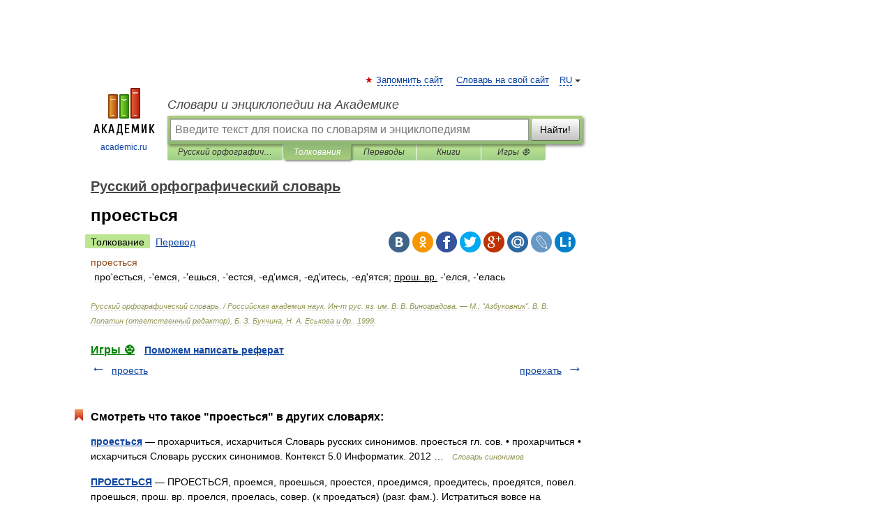

--- FILE ---
content_type: text/html; charset=UTF-8
request_url: https://lopatin.academic.ru/115383/%D0%BF%D1%80%D0%BE%D0%B5%D1%81%D1%82%D1%8C%D1%81%D1%8F
body_size: 9481
content:
<!DOCTYPE html>
<html lang="ru">
<head>


	<meta http-equiv="Content-Type" content="text/html; charset=utf-8" />
	<title>проесться | это... Что такое проесться?</title>
	<meta name="Description" content="про есться, емся, ешься, естся, ед имся, ед итесь, ед ятся; прош. вр. елся, елась" />
	<!-- type: desktop C: ru  -->
	<meta name="Keywords" content="проесться" />

 
	<!--[if IE]>
	<meta http-equiv="cleartype" content="on" />
	<meta http-equiv="msthemecompatible" content="no"/>
	<![endif]-->

	<meta name="viewport" content="width=device-width, initial-scale=1, minimum-scale=1">

	
	<meta name="rating" content="mature" />
    <meta http-equiv='x-dns-prefetch-control' content='on'>
    <link rel="dns-prefetch" href="https://ajax.googleapis.com">
    <link rel="dns-prefetch" href="https://www.googletagservices.com">
    <link rel="dns-prefetch" href="https://www.google-analytics.com">
    <link rel="dns-prefetch" href="https://pagead2.googlesyndication.com">
    <link rel="dns-prefetch" href="https://ajax.googleapis.com">
    <link rel="dns-prefetch" href="https://an.yandex.ru">
    <link rel="dns-prefetch" href="https://mc.yandex.ru">

    <link rel="preload" href="/images/Logo.png"   as="image" >
    <link rel="preload" href="/images/Logo_h.png" as="image" >

	<meta property="og:title" content="проесться | это... Что такое проесться?" />
	<meta property="og:type" content="article" />
	<meta property="og:url" content="https://lopatin.academic.ru/115383/%D0%BF%D1%80%D0%BE%D0%B5%D1%81%D1%82%D1%8C%D1%81%D1%8F" />
	<meta property="og:image" content="https://academic.ru/images/Logo_social_ru.png?3" />
	<meta property="og:description" content="про есться, емся, ешься, естся, ед имся, ед итесь, ед ятся; прош. вр. елся, елась" />
	<meta property="og:site_name" content="Словари и энциклопедии на Академике" />
	<link rel="search" type="application/opensearchdescription+xml" title="Словари и энциклопедии на Академике" href="//lopatin.academic.ru/dicsearch.xml" />
	<meta name="ROBOTS" content="ALL" />
	<link rel="next" href="https://lopatin.academic.ru/115384/%D0%BF%D1%80%D0%BE%D0%B5%D1%85%D0%B0%D1%82%D1%8C" />
	<link rel="prev" href="https://lopatin.academic.ru/115382/%D0%BF%D1%80%D0%BE%D0%B5%D1%81%D1%82%D1%8C" />
	<link rel="TOC" href="https://lopatin.academic.ru/" />
	<link rel="index" href="https://lopatin.academic.ru/" />
	<link rel="contents" href="https://lopatin.academic.ru/" />
	<link rel="canonical" href="https://lopatin.academic.ru/115383/%D0%BF%D1%80%D0%BE%D0%B5%D1%81%D1%82%D1%8C%D1%81%D1%8F" />

<!-- d/t desktop  -->

    <script>
      window.CaramelDomain = "academic.ru";
      const caramelJS = document.createElement('script'); 
      caramelJS.src = "https://ads.digitalcaramel.com/caramel.js?ts="+new Date().getTime();
      caramelJS.async = true;
      document.head.appendChild(caramelJS);
    </script>


    <script>window.yaContextCb = window.yaContextCb || [] </script> 
    <script async src="https://yandex.ru/ads/system/context.js"></script>

    
<!-- +++++ ab_flag=1 fa_flag=2 +++++ -->

<style type="text/css">
div.hidden,#sharemenu,div.autosuggest,#contextmenu,#ad_top,#ad_bottom,#ad_right,#ad_top2,#restrictions,#footer ul + div,#TerminsNavigationBar,#top-menu,#lang,#search-tabs,#search-box .translate-lang,#translate-arrow,#dic-query,#logo img.h,#t-direction-head,#langbar,.smm{display:none}p,ul{list-style-type:none;margin:0 0 15px}ul li{margin-bottom:6px}.content ul{list-style-type:disc}*{padding:0;margin:0}html,body{height:100%}body{padding:0;margin:0;color:#000;font:14px Helvetica,Arial,Tahoma,sans-serif;background:#fff;line-height:1.5em}a{color:#0d44a0;text-decoration:none}h1{font-size:24px;margin:0 0 18px}h2{font-size:20px;margin:0 0 14px}h3{font-size:16px;margin:0 0 10px}h1 a,h2 a{color:#454545!important}#page{margin:0 auto}#page{min-height:100%;position:relative;padding-top:105px}#page{width:720px;padding-right:330px}* html #page{height:100%}#header{position:relative;height:122px}#logo{float:left;margin-top:21px;width:125px}#logo a.img{width:90px;margin:0 0 0 16px}#logo a.img.logo-en{margin-left:13px}#logo a{display:block;font-size:12px;text-align:center;word-break:break-all}#site-title{padding-top:35px;margin:0 0 5px 135px}#site-title a{color:#000;font-size:18px;font-style:italic;display:block;font-weight:400}#search-box{margin-left:135px;border-top-right-radius:3px;border-bottom-right-radius:3px;padding:4px;position:relative;background:#abcf7e;min-height:33px}#search-box.dic{background:#896744}#search-box table{border-spacing:0;border-collapse:collapse;width:100%}#search-box table td{padding:0;vertical-align:middle}#search-box table td:first-child{padding-right:3px}#search-box table td:last-child{width:1px}#search-query,#dic-query,.translate-lang{padding:6px;font-size:16px;height:18px;border:1px solid #949494;width:100%;box-sizing:border-box;height:32px;float:none;margin:0;background:white;float:left;border-radius:0!important}#search-button{width:70px;height:32px;text-align:center;border:1px solid #7a8e69;border-radius:3px;background:#e0e0e0}#search-tabs{display:block;margin:0 15px 0 135px;padding:0;list-style-type:none}#search-tabs li{float:left;min-width:70px;max-width:140px;padding:0 15px;height:23px;line-height:23px;background:#bde693;text-align:center;margin-right:1px}#search-box.dic + #search-tabs li{background:#C9A784}#search-tabs li:last-child{border-bottom-right-radius:3px}#search-tabs li a{color:#353535;font-style:italic;font-size:12px;display:block;white-space:nowrap;text-overflow:ellipsis;overflow:hidden}#search-tabs li.active{height:22px;line-height:23px;position:relative;background:#abcf7e;border-bottom-left-radius:3px;border-bottom-right-radius:3px}#search-box.dic + #search-tabs li.active{background:#896744}#search-tabs li.active a{color:white}#content{clear:both;margin:30px 0;padding-left:15px}#content a{text-decoration:underline}#content .breadcrumb{margin-bottom:20px}#search_sublinks,#search_links{margin-bottom:8px;margin-left:-8px}#search_sublinks a,#search_links a{padding:3px 8px 1px;border-radius:2px}#search_sublinks a.active,#search_links a.active{color:#000 !important;background:#bde693;text-decoration:none!important}.term{color:saddlebrown}@media(max-width:767px){.hideForMobile{display:none}#header{height:auto}#page{padding:5px;width:auto}#logo{float:none;width:144px;text-align:left;margin:0;padding-top:5px}#logo a{height:44px;overflow:hidden;text-align:left}#logo img.h{display:initial;width:144px;height:44px}#logo img.v{display:none}#site-title{padding:0;margin:10px 0 5px}#search-box,#search-tabs{clear:both;margin:0;width:auto;padding:4px}#search-box.translate #search-query{width:100%;margin-bottom:4px}#search-box.translate #td-search{overflow:visible;display:table-cell}ul#search-tabs{white-space:nowrap;margin-top:5px;overflow-x:auto;overflow-y:hidden}ul#search-tabs li,ul#search-tabs li.active{background:none!important;box-shadow:none;min-width:0;padding:0 5px;float:none;display:inline-block}ul#search-tabs li a{border-bottom:1px dashed green;font-style:normal;color:green;font-size:16px}ul#search-tabs li.active a{color:black;border-bottom-color:white;font-weight:700}ul#search-tabs li a:hover,ul#search-tabs li.active a:hover{color:black}#content{margin:15px 0}.h250{height:280px;max-height:280px;overflow:hidden;margin:25px 0 25px 0}
}</style>

	<link rel="shortcut icon" href="https://academic.ru/favicon.ico" type="image/x-icon" sizes="16x16" />
	<link rel="shortcut icon" href="https://academic.ru/images/icon.ico" type="image/x-icon" sizes="32x32" />
    <link rel="shortcut icon" href="https://academic.ru/images/icon.ico" type="image/x-icon" sizes="48x48" />
    
    <link rel="icon" type="image/png" sizes="16x16" href="/images/Logo_16x16_transparent.png" />
    <link rel="icon" type="image/png" sizes="32x32" href="/images/Logo_32x32_transparent.png" />
    <link rel="icon" type="image/png" sizes="48x48" href="/images/Logo_48x48_transparent.png" />
    <link rel="icon" type="image/png" sizes="64x64" href="/images/Logo_64x64_transparent.png" />
    <link rel="icon" type="image/png" sizes="128x128" href="/images/Logo_128x128_transparent.png" />

    <link rel="apple-touch-icon" sizes="57x57"   href="/images/apple-touch-icon-57x57.png" />
    <link rel="apple-touch-icon" sizes="60x60"   href="/images/apple-touch-icon-60x60.png" />
    <link rel="apple-touch-icon" sizes="72x72"   href="/images/apple-touch-icon-72x72.png" />
    <link rel="apple-touch-icon" sizes="76x76"   href="/images/apple-touch-icon-76x76.png" />
    <link rel="apple-touch-icon" sizes="114x114" href="/images/apple-touch-icon-114x114.png" />
    <link rel="apple-touch-icon" sizes="120x120" href="/images/apple-touch-icon-120x120.png" />
  
    <!-- link rel="mask-icon" href="/images/safari-pinned-tab.svg" color="#5bbad5" -->
    <meta name="msapplication-TileColor" content="#00aba9" />
    <meta name="msapplication-config" content="/images/browserconfig.xml" />
    <meta name="theme-color" content="#ffffff" />

    <meta name="apple-mobile-web-app-capable" content="yes" />
    <meta name="apple-mobile-web-app-status-bar-style" content="black /">


<script type="text/javascript">
  (function(i,s,o,g,r,a,m){i['GoogleAnalyticsObject']=r;i[r]=i[r]||function(){
  (i[r].q=i[r].q||[]).push(arguments)},i[r].l=1*new Date();a=s.createElement(o),
  m=s.getElementsByTagName(o)[0];a.async=1;a.src=g;m.parentNode.insertBefore(a,m)
  })(window,document,'script','//www.google-analytics.com/analytics.js','ga');

  ga('create', 'UA-2754246-1', 'auto');
  ga('require', 'displayfeatures');

  ga('set', 'dimension1', 'Филология');
  ga('set', 'dimension2', 'article');
  ga('set', 'dimension3', '0');

  ga('send', 'pageview');

</script>


<script type="text/javascript">
	if(typeof(console) == 'undefined' ) console = {};
	if(typeof(console.log) == 'undefined' ) console.log = function(){};
	if(typeof(console.warn) == 'undefined' ) console.warn = function(){};
	if(typeof(console.error) == 'undefined' ) console.error = function(){};
	if(typeof(console.time) == 'undefined' ) console.time = function(){};
	if(typeof(console.timeEnd) == 'undefined' ) console.timeEnd = function(){};
	Academic = {};
	Academic.sUserLanguage = 'ru';
	Academic.sDomainURL = 'https://lopatin.academic.ru/';
	Academic.sMainDomainURL = '//dic.academic.ru/';
	Academic.sTranslateDomainURL = '//translate.academic.ru/';
	Academic.deviceType = 'desktop';
		Academic.sDictionaryId = 'lopatin';
		Academic.Lang = {};
	Academic.Lang.sTermNotFound = 'Термин, отвечающий запросу, не найден'; 
</script>


<!--  Вариокуб -->
<script type="text/javascript">
    (function(e, x, pe, r, i, me, nt){
    e[i]=e[i]||function(){(e[i].a=e[i].a||[]).push(arguments)},
    me=x.createElement(pe),me.async=1,me.src=r,nt=x.getElementsByTagName(pe)[0],me.addEventListener("error",function(){function cb(t){t=t[t.length-1],"function"==typeof t&&t({flags:{}})};Array.isArray(e[i].a)&&e[i].a.forEach(cb);e[i]=function(){cb(arguments)}}),nt.parentNode.insertBefore(me,nt)})
    (window, document, "script", "https://abt.s3.yandex.net/expjs/latest/exp.js", "ymab");

    ymab("metrika.70309897", "init"/*, {clientFeatures}, {callback}*/);
    ymab("metrika.70309897", "setConfig", {enableSetYmUid: true});
</script>





</head>
<body>

<div id="ad_top">
<!-- top bnr -->
<div class="banner" style="max-height: 90px; overflow: hidden; display: inline-block;">




<!-- Yandex.RTB R-A-12643772-1 -->
<div id="yandex_rtb_R-A-12643772-1"></div>
<script>
window.yaContextCb.push(() => {
    Ya.Context.AdvManager.render({
        "blockId": "R-A-12643772-1",
        "renderTo": "yandex_rtb_R-A-12643772-1"
    })
})
</script>


</div> <!-- top banner  -->




</div>
	<div id="page"  >








			<div id="header">
				<div id="logo">
					<a href="//academic.ru">
						<img src="//academic.ru/images/Logo.png" class="v" alt="academic.ru" width="88" height="68" />
						<img src="//academic.ru/images/Logo_h.png" class="h" alt="academic.ru" width="144" height="44" />
						<br />
						academic.ru					</a>
				</div>
					<ul id="top-menu">
						<li id="lang">
							<a href="#" class="link">RU</a>

							<ul id="lang-menu">

							<li><a href="//en-academic.com">EN</a></li>
<li><a href="//de-academic.com">DE</a></li>
<li><a href="//es-academic.com">ES</a></li>
<li><a href="//fr-academic.com">FR</a></li>
							</ul>
						</li>
						<!--li><a class="android" href="//dic.academic.ru/android.php">Android версия</a></li-->
						<!--li><a class="apple" href="//dic.academic.ru/apple.php">iPhone/iPad версия</a></li-->
						<li><a class="add-fav link" href="#" onClick="add_favorite(this);">Запомнить сайт</a></li>
						<li><a href="//partners.academic.ru/partner_proposal.php" target="_blank">Словарь на свой сайт</a></li>
						<!--li><a href="#">Форум</a></li-->
					</ul>
					<h2 id="site-title">
						<a href="//academic.ru">Словари и энциклопедии на Академике</a>
					</h2>

					<div id="search-box">
						<form action="/searchall.php" method="get" name="formSearch">

<table><tr><td id="td-search">

							<input type="text" name="SWord" id="search-query" required
							value=""
							title="Введите текст для поиска по словарям и энциклопедиям" placeholder="Введите текст для поиска по словарям и энциклопедиям"
							autocomplete="off">


<div class="translate-lang">
	<select name="from" id="translateFrom">
				<option value="xx">Все языки</option><option value="ru" selected>Русский</option><option value="en">Английский</option><option value="fr">Французский</option><option value="de">Немецкий</option><option value="es">Испанский</option><option disabled>────────</option><option value="sq">Албанский</option><option value="al">Алтайский</option><option value="ar">Арабский</option><option value="an">Арагонский</option><option value="hy">Армянский</option><option value="rp">Арумынский</option><option value="at">Астурийский</option><option value="af">Африкаанс</option><option value="bb">Багобо</option><option value="eu">Баскский</option><option value="ba">Башкирский</option><option value="be">Белорусский</option><option value="bg">Болгарский</option><option value="bu">Бурятский</option><option value="cy">Валлийский</option><option value="wr">Варайский</option><option value="hu">Венгерский</option><option value="vp">Вепсский</option><option value="hs">Верхнелужицкий</option><option value="vi">Вьетнамский</option><option value="ht">Гаитянский</option><option value="el">Греческий</option><option value="ka">Грузинский</option><option value="gn">Гуарани</option><option value="gd">Гэльский</option><option value="da">Датский</option><option value="dl">Долганский</option><option value="pr">Древнерусский язык</option><option value="he">Иврит</option><option value="yi">Идиш</option><option value="in">Ингушский</option><option value="id">Индонезийский</option><option value="ik">Инупиак</option><option value="ga">Ирландский</option><option value="is">Исландский</option><option value="it">Итальянский</option><option value="yo">Йоруба</option><option value="kk">Казахский</option><option value="kc">Карачаевский</option><option value="ca">Каталанский</option><option value="qy">Квенья</option><option value="qu">Кечуа</option><option value="ky">Киргизский</option><option value="zh">Китайский</option><option value="go">Клингонский</option><option value="kv">Коми</option><option value="mm">Коми</option><option value="ko">Корейский</option><option value="cr">Кри</option><option value="ct">Крымскотатарский</option><option value="kp">Кумыкский</option><option value="ku">Курдский</option><option value="km">Кхмерский</option><option value="la">Латинский</option><option value="lv">Латышский</option><option value="ln">Лингала</option><option value="lt">Литовский</option><option value="lb">Люксембургский</option><option value="mu">Майя</option><option value="mk">Македонский</option><option value="ms">Малайский</option><option value="ma">Маньчжурский</option><option value="mi">Маори</option><option value="mj">Марийский</option><option value="mc">Микенский</option><option value="mf">Мокшанский</option><option value="mn">Монгольский</option><option value="nu">Науатль</option><option value="nl">Нидерландский</option><option value="og">Ногайский</option><option value="no">Норвежский</option><option value="oa">Орокский</option><option value="os">Осетинский</option><option value="ot">Османский</option><option value="pi">Пали</option><option value="pm">Папьяменто</option><option value="pa">Пенджабский</option><option value="fa">Персидский</option><option value="pl">Польский</option><option value="pt">Португальский</option><option value="ro">Румынский, Молдавский</option><option value="sa">Санскрит</option><option value="se">Северносаамский</option><option value="sr">Сербский</option><option value="ld">Сефардский</option><option value="sz">Силезский</option><option value="sk">Словацкий</option><option value="sl">Словенский</option><option value="sw">Суахили</option><option value="tl">Тагальский</option><option value="tg">Таджикский</option><option value="th">Тайский</option><option value="tt">Татарский</option><option value="tw">Тви</option><option value="bo">Тибетский</option><option value="tf">Тофаларский</option><option value="tv">Тувинский</option><option value="tr">Турецкий</option><option value="tk">Туркменский</option><option value="ud">Удмуртский</option><option value="uz">Узбекский</option><option value="ug">Уйгурский</option><option value="uk">Украинский</option><option value="ur">Урду</option><option value="uu">Урумский</option><option value="fo">Фарерский</option><option value="fi">Финский</option><option value="hi">Хинди</option><option value="hr">Хорватский</option><option value="cu">Церковнославянский (Старославянский)</option><option value="ke">Черкесский</option><option value="ck">Чероки</option><option value="ce">Чеченский</option><option value="cs">Чешский</option><option value="cv">Чувашский</option><option value="cn">Шайенского</option><option value="sv">Шведский</option><option value="cj">Шорский</option><option value="sx">Шумерский</option><option value="ev">Эвенкийский</option><option value="gw">Эльзасский</option><option value="mv">Эрзянский</option><option value="eo">Эсперанто</option><option value="et">Эстонский</option><option value="ya">Юпийский</option><option value="sh">Якутский</option><option value="ja">Японский</option>	</select>
</div>
<div id="translate-arrow"><a>&nbsp;</a></div>
<div class="translate-lang">
	<select name="to" id="translateOf">
				<option value="xx" selected>Все языки</option><option value="ru">Русский</option><option value="en">Английский</option><option value="fr">Французский</option><option value="de">Немецкий</option><option value="es">Испанский</option><option disabled>────────</option><option value="av">Аварский</option><option value="ad">Адыгейский</option><option value="az">Азербайджанский</option><option value="ai">Айнский язык</option><option value="al">Алтайский</option><option value="ar">Арабский</option><option value="hy">Армянский</option><option value="eu">Баскский</option><option value="ba">Башкирский</option><option value="be">Белорусский</option><option value="hu">Венгерский</option><option value="vp">Вепсский</option><option value="vd">Водский</option><option value="el">Греческий</option><option value="da">Датский</option><option value="he">Иврит</option><option value="yi">Идиш</option><option value="iz">Ижорский</option><option value="in">Ингушский</option><option value="id">Индонезийский</option><option value="is">Исландский</option><option value="it">Итальянский</option><option value="kk">Казахский</option><option value="kc">Карачаевский</option><option value="zh">Китайский</option><option value="kv">Коми</option><option value="ct">Крымскотатарский</option><option value="kp">Кумыкский</option><option value="la">Латинский</option><option value="lv">Латышский</option><option value="lt">Литовский</option><option value="mj">Марийский</option><option value="mf">Мокшанский</option><option value="mn">Монгольский</option><option value="nl">Нидерландский</option><option value="no">Норвежский</option><option value="os">Осетинский</option><option value="fa">Персидский</option><option value="pl">Польский</option><option value="pt">Португальский</option><option value="sk">Словацкий</option><option value="sl">Словенский</option><option value="sw">Суахили</option><option value="tg">Таджикский</option><option value="th">Тайский</option><option value="tt">Татарский</option><option value="tr">Турецкий</option><option value="tk">Туркменский</option><option value="ud">Удмуртский</option><option value="uz">Узбекский</option><option value="ug">Уйгурский</option><option value="uk">Украинский</option><option value="uu">Урумский</option><option value="fi">Финский</option><option value="cu">Церковнославянский (Старославянский)</option><option value="ce">Чеченский</option><option value="cs">Чешский</option><option value="cv">Чувашский</option><option value="sv">Шведский</option><option value="cj">Шорский</option><option value="ev">Эвенкийский</option><option value="mv">Эрзянский</option><option value="eo">Эсперанто</option><option value="et">Эстонский</option><option value="sh">Якутский</option><option value="ja">Японский</option>	</select>
</div>
<input type="hidden" name="did" id="did-field" value="lopatin" />
<input type="hidden" id="search-type" name="stype" value="" />

</td><td>

							<button id="search-button">Найти!</button>

</td></tr></table>

						</form>

						<input type="text" name="dic_query" id="dic-query"
						title="Интерактивное оглавление. Вводите нужный Вам термин" placeholder="Интерактивное оглавление. Вводите нужный Вам термин"
						autocomplete="off" >


					</div>
				  <ul id="search-tabs">
    <li data-search-type="-1" id="thisdic" ><a href="#" onclick="return false;">Русский орфографический словарь</a></li>
    <li data-search-type="0" id="interpretations" class="active"><a href="#" onclick="return false;">Толкования</a></li>
    <li data-search-type="1"  id="translations" ><a href="#" onclick="return false;">Переводы</a></li>
    <li data-search-type="10" id="books"            ><a href="#" onclick="return false;">Книги       </a></li>
    <li data-search-type="88" id="games"            ><a href="https://games.academic.ru" title="Бесплатные игры" >Игры ⚽</a></li>
  </ul>
				</div>

	
<div id="ad_top2"></div>	
			<div id="content">

  
  				<div itemscope itemtype="http://data-vocabulary.org/Breadcrumb" style="clear: both;">
  				<h2 class="breadcrumb"><a href="/" itemprop="url"><span itemprop="title">Русский орфографический словарь</span></a>
  				</h2>
  				</div>
  				<div class="content" id="selectable-content">
  					<div class="title" id="TerminTitle"> <!-- ID нужен для того, чтобы спозиционировать Pluso -->
  						<h1>проесться</h1>
  
  </div><div id="search_links"><a class="active">Толкование</a><a href="//translate.academic.ru/проесться/ru/">Перевод</a>
  					</div>
  
  <ul class="smm">
  <li class="vk"><a onClick="share('vk'); return false;" href="#"></a></li>
  <li class="ok"><a onClick="share('ok'); return false;" href="#"></a></li>
  <li class="fb"><a onClick="share('fb'); return false;" href="#"></a></li>
  <li class="tw"><a onClick="share('tw'); return false;" href="#"></a></li>
  <li class="gplus"><a onClick="share('g+'); return false;" href="#"></a></li>
  <li class="mailru"><a onClick="share('mail.ru'); return false;" href="#"></a></li>
  <li class="lj"><a onClick="share('lj'); return false;" href="#"></a></li>
  <li class="li"><a onClick="share('li'); return false;" href="#"></a></li>
</ul>
<div id="article"><dl>
<div itemscope itemtype="http://webmaster.yandex.ru/vocabularies/enc-article.xml">

               <dt itemprop="title" class="term" lang="ru">проесться</dt>

               <dd itemprop="content" class="descript" lang="ru"><div style="margin-left:5px">про'есться, -'емся, -'ешься, -'естся, -ед'имся, -ед'итесь, -ед'ятся; <u><span class="dic_comment">прош. вр.</span></u> -'елся, -'елась</div></dd>

               <br />

               <p id="TerminSourceInfo" class="src">

               <em><span itemprop="source">Русский орфографический словарь. / Российская академия наук. Ин-т рус. яз. им. В. В. Виноградова. — М.: "Азбуковник"</span>.
   <span itemprop="author">В. В. Лопатин (ответственный редактор), Б. З. Букчина, Н. А. Еськова и др.</span>.
   <span itemprop="source-date">1999</span>.</em>
 </p>
</div>
</dl>
</div>

<div style="padding:5px 0px;"> <a href="https://games.academic.ru" style="color: green; font-size: 16px; margin-right:10px"><b>Игры ⚽</b></a> <b><a title='онлайн-сервис помощи студентам' href='https://homework.academic.ru/?type_id=6'>Поможем написать реферат</a></b></div>

  <div id="socialBar_h"></div>
  					<ul class="post-nav" id="TerminsNavigationBar">
						<li class="prev"><a href="https://lopatin.academic.ru/115382/%D0%BF%D1%80%D0%BE%D0%B5%D1%81%D1%82%D1%8C" title="проесть">проесть</a></li>
						<li class="next"><a href="https://lopatin.academic.ru/115384/%D0%BF%D1%80%D0%BE%D0%B5%D1%85%D0%B0%D1%82%D1%8C" title="проехать">проехать</a></li>
					</ul>
<!-- Yandex.RTB R-A-48186-27 -->
<div id="yandex_rtb_R-A-48186-27" style="max-height: 440px; overflow: hidden;"></div>
<script type="text/javascript">
    (function(w, d, n, s, t) {
        w[n] = w[n] || [];
        w[n].push(function() {
            Ya.Context.AdvManager.render({
                blockId: "R-A-48186-27",
                renderTo: "yandex_rtb_R-A-48186-27",
                async: true
            });
        });
        t = d.getElementsByTagName("script")[0];
        s = d.createElement("script");
        s.type = "text/javascript";
        s.src = "//an.yandex.ru/system/context.js";
        s.async = true;
        t.parentNode.insertBefore(s, t);
    })(this, this.document, "yandexContextAsyncCallbacks");
</script>  
  					<div class="other-info">
  						<div class="holder">
							<h3 class="dictionary">Смотреть что такое "проесться" в других словарях:</h3>
							<ul class="terms-list">
<li><p><strong><a href="//dic.academic.ru/dic.nsf/dic_synonims/261507/%D0%BF%D1%80%D0%BE%D0%B5%D1%81%D1%82%D1%8C%D1%81%D1%8F">проесться</a></strong> — прохарчиться, исхарчиться Словарь русских синонимов. проесться гл. сов. • прохарчиться • исхарчиться Словарь русских синонимов. Контекст 5.0 Информатик. 2012 … &nbsp; <span class="src2">Словарь синонимов</span></p></li>
<li><p><strong><a href="//dic.academic.ru/dic.nsf/ushakov/981806">ПРОЕСТЬСЯ</a></strong> — ПРОЕСТЬСЯ, проемся, проешься, проестся, проедимся, проедитесь, проедятся, повел. проешься, прош. вр. проелся, проелась, совер. (к проедаться) (разг. фам.). Истратиться вовсе на питание, на жизнь. Толковый словарь Ушакова. Д.Н. Ушаков. 1935 1940 … &nbsp; <span class="src2">Толковый словарь Ушакова</span></p></li>
<li><p><strong><a href="//dic.academic.ru/dic.nsf/ogegova/187866">ПРОЕСТЬСЯ</a></strong> — ПРОЕСТЬСЯ, емся, ешься, естся, едимся, едитесь, едятся елся, елась; ешься; евшийся; евшись; совер. (прост.). Прожиться на еде. | несовер. проедаться, аюсь, аешься. Толковый словарь Ожегова. С.И. Ожегов, Н.Ю. Шведова. 1949 1992 … &nbsp; <span class="src2">Толковый словарь Ожегова</span></p></li>
<li><p><strong><a href="//dic.academic.ru/dic.nsf/efremova/229204/%D0%9F%D1%80%D0%BE%D0%B5%D1%81%D1%82%D1%8C%D1%81%D1%8F">Проесться</a></strong> — сов. см. проедаться Толковый словарь Ефремовой. Т. Ф. Ефремова. 2000 … &nbsp; <span class="src2">Современный толковый словарь русского языка Ефремовой</span></p></li>
<li><p><strong><a href="//dic.academic.ru/dic.nsf/dic_forms/57153/%D0%BF%D1%80%D0%BE%D0%B5%D1%81%D1%82%D1%8C%D1%81%D1%8F">проесться</a></strong> — проесться, проемся, проедимся, проешься, проедитесь, проестся, проедятся, проелся, проелась, проелось, проелись, проешься, проешьтесь, проевшийся, проевшаяся, проевшееся, проевшиеся, проевшегося, проевшейся, проевшегося, проевшихся, проевшемуся,&#8230; … &nbsp; <span class="src2">Формы слов</span></p></li>
<li><p><strong><a href="//orthographic.academic.ru/63597/%D0%BF%D1%80%D0%BE%D0%B5%D1%81%D1%82%D1%8C%D1%81%D1%8F">проесться</a></strong> — прое/м(ся), е/шь(ся), е/ст(ся), еди/м(ся), еди/те(сь), едя/т(ся) … &nbsp; <span class="src2">Орфографический словарь русского языка</span></p></li>
<li><p><strong><a href="//dic.academic.ru/dic.nsf/es/135177/%D0%BF%D1%80%D0%BE%D0%B5%D1%81%D1%82%D1%8C%D1%81%D1%8F">проесться</a></strong> — емся, ешься, естся, едимся, едитесь, едятся; проешься; проелся, лась, лось; св. Разг. Истратившись на еду или истратив всю еду, оказаться без денег, без продуктов питания. Проелись, голубчики? Совершенно проелся в дороге. ◁ Проедаться, аюсь,&#8230; … &nbsp; <span class="src2">Энциклопедический словарь</span></p></li>
<li><p><strong><a href="//syn_tesaurus.academic.ru/4831/%D0%BF%D1%80%D0%BE%D0%B5%D1%81%D1%82%D1%8C%D1%81%D1%8F">проесться</a></strong> — еда … &nbsp; <span class="src2">Словарь-тезаурус синонимов русской речи</span></p></li>
<li><p><strong><a href="//all_words.academic.ru/74556/%D0%BF%D1%80%D0%BE%D0%B5%D1%81%D1%82%D1%8C%D1%81%D1%8F">проесться</a></strong> — е/мся, е/шься, е/стся, еди/мся, еди/тесь, едя/тся; прое/шься; прое/лся, лась, лось; св.; разг. см. тж. проедаться Истратившись на еду или истратив всю еду, оказаться без денег, без продуктов питания. Проелись, голубчики? Совершенно проелся в&#8230; … &nbsp; <span class="src2">Словарь многих выражений</span></p></li>
<li><p><strong><a href="//dic.academic.ru/dic.nsf/dic_synonims/250772/%D0%B8%D1%81%D1%85%D0%B0%D1%80%D1%87%D0%B8%D1%82%D1%8C%D1%81%D1%8F">исхарчиться</a></strong> — проесться, прохарчиться Словарь русских синонимов. исхарчиться гл. сов. • проесться • прохарчиться Словарь русских синонимов. Контекст 5.0 Информатик. 2012 … &nbsp; <span class="src2">Словарь синонимов</span></p></li>
							</ul>
						</div>
	</div>
					</div>



			</div>
  
<div id="ad_bottom">

<br />
<!-- new yandex bnr -->
<div class="banner" style="max-height: 440px; overflow: hidden;">

<!-- Yandex.RTB R-A-12643772-5 -->
<div id="yandex_rtb_R-A-12643772-5"></div>
<script>
window.yaContextCb.push(() => {
    Ya.Context.AdvManager.render({
        "blockId": "R-A-12643772-5",
        "renderTo": "yandex_rtb_R-A-12643772-5"
    })
})
</script>

</div>



</div>

	<div id="footer">
		<div id="liveinternet">
            <!--LiveInternet counter--><a href="https://www.liveinternet.ru/click;academic"
            target="_blank"><img id="licntC2FD" width="31" height="31" style="border:0" 
            title="LiveInternet"
            src="[data-uri]"
            alt=""/></a><script>(function(d,s){d.getElementById("licntC2FD").src=
            "https://counter.yadro.ru/hit;academic?t44.6;r"+escape(d.referrer)+
            ((typeof(s)=="undefined")?"":";s"+s.width+"*"+s.height+"*"+
            (s.colorDepth?s.colorDepth:s.pixelDepth))+";u"+escape(d.URL)+
            ";h"+escape(d.title.substring(0,150))+";"+Math.random()})
            (document,screen)</script><!--/LiveInternet-->
		</div>


      <div id="restrictions">18+</div>


				&copy; Академик, 2000-2026
<ul>
			<li>
				Обратная связь:
				<a id="m_s" href="#">Техподдержка</a>,
				<a id="m_a" href="#">Реклама на сайте</a>
			</li>
</ul>

<br/>
<ul>
			<li>
        <a href="https://tournavigator.pro/" target="_blank">&#128099; Путешествия</a>
			</li>
</ul>
<div>


			<a href="//partners.academic.ru/partner_proposal.php">Экспорт словарей на сайты</a>, сделанные на PHP, <div class="img joom"></div> Joomla, <div class="img drp"></div> Drupal, <div class="img wp"></div> WordPress, MODx.
</div>

	</div>


		<div id="contextmenu">
		<ul id="context-actions">
		  <li><a data-in="masha">Пометить текст и поделиться</a></li>
		  <li class="separator"></li>
		  <!--li><a data-in="dic">Искать в этом же словаре</a></li-->
		  <!--li><a data-in="synonyms">Искать синонимы</a></li-->
		  <li><a data-in="academic">Искать во всех словарях</a></li>
		  <li><a data-in="translate">Искать в переводах</a></li>
		  <li><a data-in="internet">Искать в Интернете</a></li>
		  <!--li><a data-in="category">Искать в этой же категории</a></li-->
		</ul>
		<ul id="context-suggestions">
		</ul>
		</div>

		<div id="sharemenu" style="top: 1075px; left: 240px;">
			<h3>Поделиться ссылкой на выделенное</h3>
			<ul class="smm">
  <li class="vk"><a onClick="share('vk'); return false;" href="#"></a></li>
  <li class="ok"><a onClick="share('ok'); return false;" href="#"></a></li>
  <li class="fb"><a onClick="share('fb'); return false;" href="#"></a></li>
  <li class="tw"><a onClick="share('tw'); return false;" href="#"></a></li>
  <li class="gplus"><a onClick="share('g+'); return false;" href="#"></a></li>
  <li class="mailru"><a onClick="share('mail.ru'); return false;" href="#"></a></li>
  <li class="lj"><a onClick="share('lj'); return false;" href="#"></a></li>
  <li class="li"><a onClick="share('li'); return false;" href="#"></a></li>
</ul>
			<div id="share-basement">
				<h5>Прямая ссылка:</h5>
				<a href="" id="share-directlink">
					…
				</a>
				<small>
					Нажмите правой клавишей мыши и выберите «Копировать ссылку»				</small>
			</div>
		</div>

	

	<script async src="/js/academic.min.js?150324" type="text/javascript"></script>



<div id="ad_right">
 
<div class="banner" style="max-height:600px; overflow:hidden;">

<!-- Yandex.RTB R-A-12643772-2 -->
<div id="yandex_rtb_R-A-12643772-2"></div>
<script>
window.yaContextCb.push(() => {
    Ya.Context.AdvManager.render({
        "blockId": "R-A-12643772-2",
        "renderTo": "yandex_rtb_R-A-12643772-2"
    })
})
</script>

</div>



<div class="banner sticky">
  <div class="ACD_MIDR_300c_test">
<!--  Временно, для теста  -->

<div caramel-id="01j78m1mtc0s4v1w086tt6jgcp"></div>





</div>
</div>

</div>


</div>


<br/><br/><br/><br/><br/><br/>

<!-- Yandex.Metrika counter -->
<script type="text/javascript" >
   (function(m,e,t,r,i,k,a){m[i]=m[i]||function(){(m[i].a=m[i].a||[]).push(arguments)};
   m[i].l=1*new Date();k=e.createElement(t),a=e.getElementsByTagName(t)[0],k.async=1,k.src=r,a.parentNode.insertBefore(k,a)})
   (window, document, "script", "https://mc.yandex.ru/metrika/tag.js", "ym");

   ym(70309897, "init", {
        clickmap:false,
        trackLinks:true,
        accurateTrackBounce:false
   });
</script>
<noscript><div><img src="https://mc.yandex.ru/watch/70309897" style="position:absolute; left:-9999px;" alt="" /></div></noscript>
<!-- /Yandex.Metrika counter -->


<!-- Begin comScore Tag -->
<script>
  var _comscore = _comscore || [];
  _comscore.push({ c1: "2", c2: "23600742" });
  (function() {
    var s = document.createElement("script"), el = document.getElementsByTagName("script")[0]; s.async = true;
    s.src = (document.location.protocol == "https:" ? "https://sb" : "http://b") + ".scorecardresearch.com/beacon.js";
    el.parentNode.insertBefore(s, el);
  })();
</script>
<noscript>
  <img src="//b.scorecardresearch.com/p?c1=2&c2=23600742&cv=2.0&cj=1" />
</noscript>
<!-- End comScore Tag -->



<!-- Floorad (desk) от DC -->
<div caramel-id="01j9h9etzbb3r1y5k6k9gvrkxs"></div>



</body>
  <link rel="stylesheet" href="/css/academic_v2.css?20210501a" type="text/css" />
  <link rel="stylesheet" href="/css/mobile-menu.css?20190810" type="text/css" />
 

</html>

